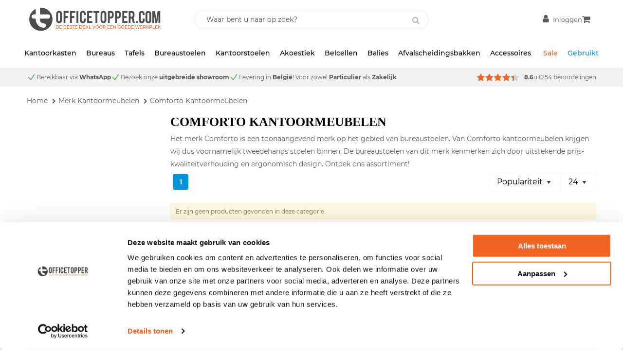

--- FILE ---
content_type: text/html; charset=UTF-8
request_url: https://www.officetopper.be/merken/comforto-kantoormeubelen
body_size: 11779
content:
<!DOCTYPE html>
<html lang="nl_BE">
<head>
    <meta data-required="true" name="description" content="Laat u verrassen door ons aanbod tweedehands Comforto kantoormeubelen. Budgetvriendelijk, duurzaam en direct uit voorraad geleverd. Bestel hier!"/>
        <meta data-required="true" name="keywords" content=""/>
        <title>Tweedehands Comforto kantoormeubelen kopen - Officetopper</title>
        <meta data-required="true" name="robots" content="INDEX, FOLLOW"/>
    <link data-required="true" rel="canonical" href="https://www.officetopper.be/merken/comforto-kantoormeubelen"/>
    <link rel="alternate" hreflang="nl-NL" href="https://www.officetopper.com/merken/comforto-kantoormeubelen"/>
    <link rel="alternate" hreflang="nl-BE" href="https://www.officetopper.be/merken/comforto-kantoormeubelen"/>
    <meta data-required="true" http-equiv="Content-Type" content="text/html; charset=utf-8"/>


<meta data-required="true" name="csrf-token" content="HEX2iT3uhXP7FcRF0tDOPgUNvGn3mEcFUVnJO3XJ"/>
<meta data-required="true" http-equiv="X-UA-Compatible" content="IE=edge"/>
<meta data-required="true" name="viewport" content="width=device-width, initial-scale=1.0, maximum-scale=5.0 user-scalable=yes"/>

<link data-required="true" rel="icon" type="image/png" sizes="32x32" href="https://www.officetopper.be/area/web/officetopper/assets/images/favicon.png">
<link data-required="true" rel="icon" type="image/png" sizes="96x96" href="https://www.officetopper.be/area/web/officetopper/assets/images/favicon.png">
<link data-required="true" rel="icon" type="image/png" sizes="16x16" href="https://www.officetopper.be/area/web/officetopper/assets/images/favicon.png">
<link rel="shortcut icon" type="image/png" href="https://www.officetopper.be/area/web/officetopper/assets/images/favicon.png">

<link rel="stylesheet" type="text/css" href="/area/web/officetopper_be/css/app.4c8f48b70493ba69f063.css"/>
<link rel="preload" href="/area/web/officetopper_be/js/app.4c8f48b70493ba69f063.js" as="script"/>

<link rel="preload" href="/area/web/officetopper/assets/fonts/Montserrat-Regular.woff2" crossorigin="anonymous" as="font" type="font/woff2">
<link rel="preload" href="/area/web/officetopper/assets/fonts/Montserrat-Light.woff2" crossorigin="anonymous" as="font" type="font/woff2">
<link rel="preload" href="/area/web/officetopper/assets/fonts/Montserrat-LightItalic.woff2" crossorigin="anonymous" as="font" type="font/woff2">
<link rel="preload" href="/area/web/officetopper/assets/fonts/Montserrat-SemiBold.woff2" crossorigin="anonymous" as="font" type="font/woff2">
<link rel="preload" href="/area/web/officetopper/assets/fonts/Montserrat-Bold.woff2" crossorigin="anonymous" as="font" type="font/woff2">
<link rel="preload" href="/area/web/officetopper/assets/fonts/Montserrat-ExtraBold.woff2" crossorigin="anonymous" as="font" type="font/woff2">
<link rel="preload" href="/area/web/officetopper/assets/fonts/Montserrat-Medium.woff2" crossorigin="anonymous" as="font" type="font/woff2">
<link rel="preload" href="/area/web/officetopper/assets/fonts/Montserrat-MediumItalic.woff2" crossorigin="anonymous" as="font" type="font/woff2">
<link rel="preload" href="/area/web/officetopper/assets/fonts/fontawesome-webfont.woff2" crossorigin="anonymous" as="font" type="font/woff2">

        
<meta name="google-site-verification" content="xSXjPFCcRebsgGgBsLGr6GmItDN8fEqIfAXZkBnQeQM"/>
<meta name="p:domain_verify" content="6015c382790bf1b999b5fd18f3933d6c"/>
<script>
    !function (e, t, n, r, o, i, u, c, a, l) {
        a = n.getElementsByTagName("head")[0], (l = n.createElement("script")).async = 1, l.src = t, a.appendChild(l), r = n.cookie;
        try {
            if (i = (" " + r).match(new RegExp("[; ]_tdbu=([^\\s;]*)"))) for (u in o = decodeURI(i[1]).split("||")) (c = o[u].split("~~"))[1] && (r.indexOf(c[0] + "=") > -1 || (n.cookie = c[0] + "=" + c[1] + ";path=/;max-age=604800;domain=." + e, n.cookie = "_1=1"))
        } catch (e) {
        }
    }("officetopper.com", "https://s0.officetopper.com/neek.js", document)
</script>

    <!-- Google Tag Manager (noscript) -->
<noscript><iframe src="https://www.googletagmanager.com/ns.html?id=GTM-PRDWJ3R" height="0" width="0" style="display:none;visibility:hidden"></iframe></noscript>
<!-- End Google Tag Manager (noscript) -->
</head>
<body class="">
<!-- Google Tag Manager -->
<script>(function(w,d,s,l,i){w[l]=w[l]||[];w[l].push({'gtm.start':
            new Date().getTime(),event:'gtm.js'});var f=d.getElementsByTagName(s)[0],
        j=d.createElement(s),dl=l!='dataLayer'?'&l='+l:'';j.async=true;j.src=
        'https://www.googletagmanager.com/gtm.js?id='+i+dl;f.parentNode.insertBefore(j,f);
    })(window,document,'script','dataLayer','GTM-PRDWJ3R');</script>
<!-- End Google Tag Manager -->

<!-- Global site tag (gtag.js) - Google Analytics -->
<script async src="https://www.googletagmanager.com/gtag/js?id=UA-1656238-24"></script>
<script>
    window.dataLayer = window.dataLayer || [];
    function gtag(){dataLayer.push(arguments);}
    gtag('js', new Date());

    gtag('config', 'UA-1656238-24');
</script>
<div class="off-canvas position-left is-closed" id="offCanvas" data-off-canvas>
	<span class="header-title">
		Navigatie
		<button class="close-button" aria-label="Close menu" type="button" data-close>
		  <span aria-hidden="true">&times;</span>
		</button>
	</span>
    <div class="vertical menu drilldown" data-drilldown data-back-button="<li class='js-drilldown-back' tabindex='0'><button>&laquo; Terug</button>">
        <ul><li><a href="#">Kasten</a><ul class="menu vertical nested"><li class="title"><a href="/kantoorkast">Kantoorkasten</a></li><li><a href="/kantoorkast/roldeurkasten">Roldeurkasten</a></li><li><a href="/kantoorkast/draaideurkasten">Draaideurkasten</a></li><li><a href="/kantoorkast/schuifdeurkasten">Schuifdeurkasten</a></li><li><a href="/kantoorkast/werkplaatskasten">Werkplaatskasten</a></li><li><a href="/kantoorkast/archiefkasten">Archiefkasten</a></li><li><a href="/kantoorkast/kluizen">Kluizen</a></li><li><a href="/kantoorkast/brandvertragende-kasten">Brandvertragende kasten</a></li><li><a href="/kantoorkast/ordnermolens">Ordnermolens</a></li><li><a href="/kantoorkast/apothekerskasten">Apothekerskasten</a></li><li><a href="/kantoorkast/legbordstellingen">Legbordstellingen</a></li><li><a href="/akoestiek/kasten">Akoestische kasten</a></li><li><a href="/kantoorkast/room-dividers">Room dividers</a></li><li class="title"><a href="/kantoorkast/lockerkasten">Lockerkasten</a></li><li><a href="/kantoorkast/lockerkasten/hout">Houten lockerkasten</a></li><li><a href="/kantoorkast/lockerkasten/metaal">Metalen lockerkasten</a></li><li><a href="/kantoorkast/lockerkasten/cijferslot">Lockerkasten met cijfersloten</a></li><li><a href="/kantoorkast/lockerkasten/met-kleine-lockers">Lockerkasten met kleine lockers</a></li><li><a href="/kantoorkast/garderobekasten">Garderobekasten</a></li><li class="title"><a href="/kantoorkast/ladekasten">Ladekasten</a></li><li><a href="/kantoorkast/ladekasten">Ladeblokken</a></li><li><a href="/kantoorkast/dossierkasten">Dossierkasten</a></li><li><a href="/kantoorkast/tekeningenkasten">Tekeningenkasten</a></li><li class="title"><a href="/kantoorkast/folderrekken">Presentatiekasten</a></li><li><a href="/kantoorkast/folderrekken">Folderrekken</a></li><li><a href="/kantoorkast/vitrinekasten">Vitrinekasten</a></li></ul></li><li><a href="#">Bureaus</a><ul class="menu vertical nested"><li class="title"><a href="/bureaus">Bureaus</a></li><li><a href="/bureaus/rechte-bureaus">Rechte Bureaus</a></li><li><a href="/bureaus/zit-sta-bureaus">Zit sta bureaus</a></li><li><a href="/bureaus/hoekbureaus">Hoekbureaus</a></li><li><a href="/bureaus/duo-bureaus">Duo-bureaus</a></li><li><a href="/bureaus/directiebureaus">Directiebureaus</a></li><li><a href="/bureaus/design-bureaus">Design Bureaus</a></li><li><a href="/bureaus/verstelbare-bureaus">Verstelbare Bureaus</a></li><li><a href="/bureaus/kleine-bureaus">Kleine Bureaus</a></li><li><a href="/bureaus/grote-bureaus">Grote Bureaus</a></li><li><a href="/bureaus/bureau-onderstellen">Bureau onderstellen</a></li><li class="title"><a href="/accessoires">Accessoires</a></li><li><a href="/bureaus/losse-bureaubladen">Bureaubladen</a></li><li><a href="/accessoires/monitorarmen">Monitorarmen</a></li><li><a href="/accessoires/zichtschotten">Zichtschotten</a></li><li><a href="/akoestiek/scheidingswanden">Opzetwanden</a></li><li><a href="/accessoires/cpu-houders">CPU-houders</a></li><li><a href="/accessoires/kabelmanagement">Kabelmanagement</a></li><li><a href="/accessoires/voetensteunen">Voetensteunen</a></li><li><a href="/accessoires/elektrificatie">Powerboxen</a></li><li><a href="/accessoires/pennenlades">Pennenlades</a></li><li><a href="/accessoires/monitorverhogers">Monitorverhogers</a></li></ul></li><li><a href="#">Tafels</a><ul class="menu vertical nested"><li class="title"><a href="/tafels">Tafels</a></li><li><a href="/tafels/kantinetafels">Kantinetafels</a></li><li><a href="/tafels/bartafels">Bartafels</a></li><li><a href="/tafels/salontafels">Salontafels</a></li><li><a href="/tafels/buitentafels">Buitentafels</a></li><li><a href="/tafels/klaptafels">Klaptafels</a></li><li><a href="/tafels/statafels">Statafels</a></li><li><a href="/tafels/aanlandtafels">Aanlandtafels</a></li><li class="title"><a href="/tafels/vergadertafels">Vergadertafels</a></li><li><a href="/tafels/vergadertafels/zit-sta">Zit-sta vergadertafels</a></li><li><a href="/tafels/vergadertafels/vierkant">Vierkante vergadertafels</a></li><li><a href="/tafels/vergadertafels/rechthoekig">Rechthoekige vergadertafels</a></li><li><a href="/tafels/vergadertafels/rond">Ronde vergadertafels</a></li><li><a href="/tafels/vergadertafels/tonvormig">Tonvormige vergadertafels</a></li><li><a href="/tafels/vergadertafels/ovaal">Ovale vergadertafels</a></li><li class="title"><a href="/accessoires">Accessoires</a></li><li><a href="/accessoires/elektrificatie">Powerboxen</a></li></ul></li><li><a href="#">Bureaustoelen</a><ul class="menu vertical nested"><li class="title"><a href="/bureaustoelen">Nieuwe bureaustoelen</a></li><li><a href="/bureaustoelen/ergonomische-bureaustoelen">Ergonomische bureaustoelen</a></li><li><a href="/bureaustoelen/ergonomische-bureaustoelen/npr-1813">NPR 813 Bureaustoelen</a></li><li><a href="/bureaustoelen/directie-bureaustoelen">Directiebureaustoelen</a></li><li><a href="/bureaustoelen/24-uur-stoelen">24-Uurs bureaustoelen</a></li><li><a href="/bureaustoelen/budget-bureaustoelen">Budget bureaustoelen</a></li><li><a href="/bureaustoelen/bureau-fietsen">Bureaufietsen</a></li><li><a href="/accessoires/bureaustoel-vloermatten">Bureaustoel vloermatten</a></li></ul></li><li><a href="#">Kantoorstoelen</a><ul class="menu vertical nested"><li class="title"><a href="/kantoorstoelen">Kantoorstoelen</a></li><li><a href="/kantoorstoelen/kantinestoelen">Kantinestoelen</a></li><li><a href="/kantoorstoelen/vergaderstoelen">Vergaderstoelen</a></li><li><a href="/kantoorstoelen/klapstoelen">Klapstoelen</a></li><li><a href="/kantoorstoelen/kassastoelen">Kassastoelen</a></li><li><a href="/kantoorstoelen/designstoelen">Designstoelen</a></li><li><a href="/kantoorstoelen/poefen">Poefen</a></li><li><a href="/kantoorstoelen/werkstoelen">Werkstoelen</a></li><li><a href="/kantoorstoelen/kantoorfauteuils">Fauteuils</a></li><li class="title"><a href="/kantoorkrukken">Kantoorkrukken</a></li><li><a href="/kantoorkrukken/barkrukken">Barkrukken</a></li><li><a href="/kantoorkrukken/zit-sta-krukken">Zit-sta krukken</a></li><li><a href="/kantoorkrukken/zadelkrukken">Zadelkrukken</a></li><li><a href="/kantoorkrukken/tabourets">Tabourets</a></li><li><a href="/kantoorkrukken/werkkrukken">Werkkrukken</a></li><li class="title"><a href="/kantoorbanken">Kantoorbanken</a></li><li><a href="/kantoorbanken">Banken</a></li><li><a href="/kantoorbanken/soft-seating">Soft seating</a></li><li><a href="/kantoorbanken/wachtkamerbanken">Wachtbanken</a></li></ul></li><li><a href="#">Akoestiek</a><ul class="menu vertical nested"><li class="title"><a href="/akoestiek">Akoestiek</a></li><li><a href="/akoestiek/scheidingswanden">Akoestische Scheidingswanden</a></li><li><a href="/akoestiek/scheidingswanden/bureauscheidingswanden">Bureauscheidingswanden</a></li><li><a href="/akoestiek/scheidingswanden/staand">Staande Scheidingswanden</a></li><li><a href="/akoestiek/scheidingswanden/verrijdbaar">Verrijdbare Scheidingswanden</a></li><li class="title"><a href="/akoestiek/panelen">Akoestische Panelen</a></li><li><a href="/akoestiek/panelen/plafond">Plafondpanelen</a></li><li><a href="/akoestiek/panelen/wand">Wandpanelen</a></li><li><a href="/akoestiek/pet-felt">PET felt</a></li><li class="title"><a href="/akoestiek/meubilair">Akoestische meubelen</a></li><li><a href="/akoestiek/werkplekken">Akoestische Werkplekken</a></li><li><a href="/akoestiek/meubilair">Akoestisch Meubilair</a></li><li><a href="/akoestiek/kasten">Akoestische Kasten</a></li></ul></li><li><a href="/belcellen">Belcellen</a><ul class="menu vertical nested"><li><a href="/belcellen">Belcellen</a></li></ul></li><li><a href="/balies">Balies</a><ul class="menu vertical nested"><li><a href="/balies">Nieuwe balies</a></li></ul></li><li><a href="#">Accessoires</a><ul><li style="list-style-type: none;"><ul class="menu vertical nested"><li class="title"><a href="/accessoires">Kantooraccessoires</a></li><li><a href="/accessoires/kabelmanagement">Kabelmanagement</a></li><li><a href="/accessoires/elektrificatie">Elektrificatie</a></li><li><a href="/accessoires/afvalscheidingsbakken">Afvalscheidingsbakken</a></li><li><a href="/accessoires/prullenbakken">Prullenbakken</a></li><li><a href="/accessoires/kapstokken">Kapstokken</a></li><li><a href="/accessoires/cpu-houders">CPU Houders</a></li><li><a href="/accessoires/pennenlades">Pennenlades</a></li><li><a href="/accessoires/voetensteunen">Voetensteunen</a></li><li><a href="/accessoires/monitorarmen">Monitorarmen</a></li><li><a href="/accessoires/laptopstandaards">Laptopstandaards</a></li><li><a href="/accessoires/monitorverhogers">Monitorverhogers</a></li><li><a href="/accessoires/documenthouders">Documenthouders</a></li><li><a href="/accessoires/bureaulampen">Bureaulampen</a></li><li><a href="/accessoires/ergonomische-muizen-toetsenborden">Muizen en toetsenborden</a></li><li><a href="/accessoires/bureaustoel-vloermatten">Vloermatten</a></li><li><a href="/accessoires/zichtschotten">Zichtschotten</a></li><li class="title"><a href="/accessoires/presentatiemiddelen">Presentatiemiddelen</a></li><li><a href="/accessoires/presentatiemiddelen/whiteboards">Whiteboards</a></li><li><a href="/accessoires/presentatiemiddelen/prikborden">Prikborden</a></li><li><a href="/accessoires/presentatiemiddelen/flipovers">Flipovers</a></li><li class="title"><a href="/ontspanning-op-kantoor">Ontspanning</a></li><li><a href="/ontspanning-op-kantoor/voetbaltafels">Voetbaltafels</a></li><li><a href="/ontspanning-op-kantoor/tafeltennis">Tafeltennistafel</a></li><li><a href="/ontspanning-op-kantoor/pooltafels">Pooltafels</a></li></ul></li></ul></li><li><a href="#">Gebruikt</a><ul><li style="list-style-type: none;"><ul class="menu vertical nested"><li class="title"><a href="/gebruikt-kantoormeubilair">Gebruikt kantoormeubilair</a></li><li><a href="/gebruikt-kantoormeubilair/kantoorkasten/roldeurkasten">Roldeurkasten</a></li><li><a href="/gebruikt-kantoormeubilair/kantoorkasten/draaideurkasten">Draaideurkasten</a></li><li><a href="/gebruikt-kantoormeubilair/kantoorkasten/dossierkasten">Dossierkasten</a></li><li><a href="/gebruikt-kantoormeubilair/kantoorkasten/schuifdeurkasten">Schuifdeurkasten</a></li><li><a href="/gebruikt-kantoormeubilair/kantoorkasten/brandkasten">Brandkasten</a></li><li><a href="/gebruikt-kantoormeubilair/kantoorkasten/lockerkasten">Lockerkasten</a></li><li><a href="/gebruikt-kantoormeubilair/kantoorkasten/brochurekasten">Folderkasten</a></li><li><a href="/gebruikt-kantoormeubilair/kantoorkasten/vitrinekasten">Vitrinekasten</a></li><li class="title"><a href="/gebruikt-kantoormeubilair/bureaus">Gebruikte bureaus</a></li><li><a href="/gebruikt-kantoormeubilair/bureaus/rechte-bureaus">Rechte bureaus</a></li><li><a href="/gebruikt-kantoormeubilair/bureaus/zit-sta-bureaus">Zit-sta bureau</a></li><li><a href="/gebruikt-kantoormeubilair/bureaus/hoekbureaus">Hoekbureaus</a></li><li><a href="/gebruikt-kantoormeubilair/bureaus/bench-bureaus">Benchbureaus</a></li><li><a href="/gebruikt-kantoormeubilair/bureaus/directiebureaus">Directiebureaus</a></li><li class="title"><a href="/gebruikt-kantoormeubilair/tafels">Gebruikte tafels</a></li><li><a href="/gebruikt-kantoormeubilair/tafels/vergadertafels">Vergadertafels</a></li><li><a href="/gebruikt-kantoormeubilair/tafels/kantinetafels">Kantinetafels</a></li><li><a href="/gebruikt-kantoormeubilair/tafels/bartafels">Bartafels</a></li><li><a href="/gebruikt-kantoormeubilair/tafels/klaptafels">Klaptafels</a></li><li><a href="/gebruikt-kantoormeubilair/tafels/salontafels">Salontafels</a></li><li><a href="/gebruikt-kantoormeubilair/tafels/statafels">Statafels</a></li><li class="title"><a href="/gebruikt-kantoormeubilair/stoelen">Gebruikte stoelen</a></li><li><a href="/gebruikt-kantoormeubilair/bureaustoelen">Bureaustoelen</a></li><li><a href="/gebruikt-kantoormeubilair/stoelen/conferentiestoelen">Conferentiestoelen</a></li><li><a href="/gebruikt-kantoormeubilair/stoelen/kantinestoelen">Kantinestoelen</a></li><li><a href="/gebruikt-kantoormeubilair/stoelen/krukken">Krukken</a></li><li><a href="/gebruikt-kantoormeubilair/stoelen/werkstoelen">werkstoelen</a></li><li><a href="/gebruikt-kantoormeubilair/stoelen/banken">Banken</a></li><li><a href="/gebruikt-kantoormeubilair/stoelen/fauteuils">Fauteuils</a></li><li><a href="/gebruikt-kantoormeubilair/stoelen/poefen">Poefen</a></li><li class="title"><a href="/gebruikt-kantoormeubilair/ladenblokken">Gebruikte ladeblokken</a></li><li><a href="/gebruikt-kantoormeubilair/ladenblokken/verrijdbare-ladenblokken">Verrijdbare ladeblokken</a></li><li><a href="/gebruikt-kantoormeubilair/ladenblokken/staande-ladenblokken">Staande ladeblokken</a></li><li><a href="/gebruikt-kantoormeubilair/kantoorkasten/apothekerskasten">Apothekerskasten</a></li><li class="title"><a href="/gebruikt-kantoormeubilair/balies">Gebruikte balies</a></li><li class="title"><a href="/gebruikt-kantoormeubilair/akoestiek">Gebruikte akoestiek</a></li><li><a href="/gebruikt-kantoormeubilair/akoestiek/akoestische-scheidingswanden/bureauscheidingswanden">Bureauscheidingswanden</a></li><li><a href="/gebruikt-kantoormeubilair/akoestiek/akoestische-scheidingswanden/staande-scheidingswanden">Staande Scheidingswanden</a></li><li><a href="/gebruikt-kantoormeubilair/akoestiek/akoestische-scheidingswanden/verrijdbare-scheidingswanden">Verrijdbare Scheidingswanden</a></li><li><a href="/gebruikt-kantoormeubilair/akoestiek/akoestische-panelen">Panelen</a></li><li><a href="/gebruikt-kantoormeubilair/akoestiek/akoestische-kasten">Kasten</a></li><li><a href="/gebruikt-kantoormeubilair/akoestiek">Meubilair</a></li><li class="title"><a href="/gebruikt-kantoormeubilair/accessoires">Gebruikte accessoires</a></li><li><a href="/gebruikt-kantoormeubilair/accessoires/cpu-houders">CPU houders</a></li><li><a href="/gebruikt-kantoormeubilair/accessoires/kapstokken">Kapstokken</a></li><li><a href="/gebruikt-kantoormeubilair/accessoires/monitorarmen">Monitorarmen</a></li><li><a href="/gebruikt-kantoormeubilair/accessoires/whiteboards">Whiteboards</a></li><li><a href="/gebruikt-kantoormeubilair/accessoires/prikborden">Prikborden</a></li><li><a href="/gebruikt-kantoormeubilair/accessoires/elektrificatie">elektrificatie</a></li><li><a href="/gebruikt-kantoormeubilair/accessoires/prullenbakken">Prullenbakken</a></li><li><a href="/gebruikt-kantoormeubilair/accessoires/vloermatten">Vloermatten</a></li><li><a href="/gebruikt-kantoormeubilair/accessoires/kantoordecoratie">Decoratie</a></li></ul></li></ul></li></ul>
    </div>
</div>
<main id="solar-app" class="off-canvas-content" data-off-canvas-content>
    <div id="solar-container">
                <header id="mage-autocomplete">
        <div class="sticky" data-sticky data-options="marginTop:0;stickyOn:small;" style="width:100%">
            <div class="header">
            <div class="grid-container">
                <div class="grid-x grid-padding-x">
                    <div class="small-7 medium-8 cell show-for-small-only">
                        <button data-toggle="offCanvas" class="menu-toggle">Menu</button>
                    </div>
                    <div class="small-10 medium-7 cell">
                        <a href="/" class="_logo">
                            <img src="/area/web/officetopper/assets/images/logo_off_site_oranje.png" width="128" height="20" alt="Officetopper" class="show-for-small-only" />
                            <img src="/area/web/officetopper/assets/images/logo_off_site_oranje.png" width="280" height="68" alt="Officetopper" class="hide-for-small-only" />
                        </a>
                    </div>
                    <div class="small-24 medium-10 cell small-order-2 medium-order-1">
                        <div class="search-form__holder">
                            <div class="search-form">
                                <form action="/search" method="get">
                                    <input id="search" type="search" placeholder="Waar bent u naar op zoek?" name="query" autocomplete="off">
                                    <button title="Zoeken"><i class="fa fa-search" ></i></button>
                                </form>
                            </div>
                        </div>
                    </div>
                    <div class="small-7 cell small-order-1 medium-order-2 header__actions--wrapper">
                        <ul class="header__actions">
                            <li class="user">
                                <a class="_user-account" href="/customer/account"><span class="hide-for-small-only">Inloggen</span></a>
                            </li>
                            <header-cart :quote="{}"></header-cart>
                        </ul>
                    </div>
                </div>
            </div>
        </div>
        <div class="header-nav hide-for-small-only">
            <div class="grid-container">
                <div class="grid-x grid-padding-x">
                    <div class="small-24 cell">
                        <nav>
    <ul>
                    <li class="_parent  ">
                <a href="/kantoorkast">Kantoorkasten</a>
                <div class="_dropdown"><div class="grid-container">
                                <div style="margin: 15px 0 30px 0;" class="grid-x grid-padding-x">
                                    <div class="small-10 cell two-columns" style="border-right: 1px solid #ebebeb; margin-right: 30px; padding: 0 15px;">
                                        <span class="title"><a href="/kantoorkast"><strong>Kantoorkasten</strong></a></span>
                                        <ul>
                                            <li><a href="/kantoorkast/roldeurkasten">Roldeurkasten</a></li>
                                            <li><a href="/kantoorkast/draaideurkasten">Draaideurkasten</a></li>
                                            <li><a href="/kantoorkast/schuifdeurkasten">Schuifdeurkasten</a></li>
                                            <li><a href="/kantoorkast/apothekerskasten">Apothekerskasten</a></li>
                                        </ul>
                                        <ul>
                                            <li><a href="/akoestiek/kasten">Akoestische kasten</a></li>
                                            <li><a href="/kantoorkast/room-dividers">Room dividers</a></li>
                                            <li><a href="/kantoorkast/vitrinekasten">Vitrinekasten</a></li>
                                        </ul>
                                    </div>
                                    <div class="small-6 cell one-columns" style="border-right: 1px solid #ebebeb; margin-right: 30px; padding: 0 15px;">
                                        <span class="title"><a href="/kantoorkast/lockerkasten"><strong>Lockerkasten</strong></a></span>
                                        <ul>
                                            <li><a href="/kantoorkast/lockerkasten/hout">Houten lockerkasten</a></li>
                                            <li><a href="/kantoorkast/lockerkasten/metaal">Metalen lockerkasten</a></li>
                						</ul>
                                    </div>
                                    <div class="small-5 cell one-columns">
<span class="title"><a href="/kantoorkast/ladekasten"><strong>Ladekasten</strong></a></span>
                                        <ul>
                                            <li><a href="/ladeblokken">Ladeblokken</a></li>
                                            <li><a href="/kantoorkast/dossierkasten">Dossierkasten</a></li>
                                        </ul>                                       
                                    </div>
                                </div>
                            </div></div>            </li>
                    <li class="_parent  ">
                <a href="/bureaus">Bureaus</a>
                <div class="_dropdown"><div class="grid-container">
                                <div style="margin: 15px 0 30px 0;" class="grid-x grid-padding-x">
                                    <div style="border-right: 1px solid #ebebeb;" class="small-8 cell two-columns">
                                        <span class="title"><a href="/bureaus"><strong>Bureaus</strong></a></span>
                                        <ul style="margin-right: -3%;">
                                            <li><a href="/bureaus/rechte-bureaus">Rechte bureaus</a></li>
                                            <li><a href="/bureaus/zit-sta-bureaus">Zit sta bureaus</a></li>
                                            <li><a href="/bureaus/hoekbureaus">Hoekbureaus</a></li>
                                        </ul>
                                        <ul style="margin-right: -7%;">
</li>
                                            <li><a href="/bureaus/duo-bureaus">Duo-bureaus</a></li>
                                            <li><a href="/bureaus/directiebureaus">Directiebureaus</a></li>
                                            <li><a href="/bureaus/bureau-onderstellen">Bureau onderstellen</a></li>
                                        </ul>
                                    </div>
                                    <div style="padding: 0 2%;" class="small-7 cell two-columns">
                                        <span class="title"><a href="/bureaus/losse-bureaubladen"><strong>Losse bureaubladen</strong></a></span>
                                    </div>
                                </div>
                            </div></div>            </li>
                    <li class="_parent  ">
                <a href="/tafels">Tafels</a>
                <div class="_dropdown"><div class="grid-container">
                                <div style="margin: 15px 0 30px 0;" class="grid-x grid-padding-x">
                                    <div style="border-right: 1px solid #ebebeb;" class="small-7 cell two-columns">
                                        <span class="title"><a href="/tafels"><strong>Tafels</strong></a></span>
                                        <ul>
                                            <li><a href="/tafels/kantinetafels">Kantinetafels</a></li>
                                            <li><a href="/tafels/bartafels">Bartafels</a></li>
                                            <li><a href="/tafels/salontafels">Salontafels</a></li>
                                        </ul>
                                        <ul>
                                            <li><a href="/tafels/klaptafels">Klaptafels</a></li>
                                           <li><a href="/tafels/buitentafels">Buitentafels</a></li>
                                        </ul>
                                    </div>
                                    <div style="border-right: 1px solid #ebebeb; padding: 0 2%;" class="small-11 cell two-columns">
                                        <span class="title"><a href="/tafels/vergadertafels"><strong>Vergadertafels</strong></a></span>
                                        <ul>
                                            <li><a href="/tafels/vergadertafels/vierkant">Vierkante vergadertafels</a></li>
                                            <li><a href="/tafels/vergadertafels/rechthoekig">Rechthoekige vergadertafels</a></li>
                                            <li><a href="/tafels/vergadertafels/rond">Ronde vergadertafels</a></li>
                                        </ul>
                                        <ul>
                                            <li><a href="/tafels/vergadertafels/tonvormig">Tonvormige vergadertafels</a></li>
                                            <li><a href="/tafels/vergadertafels/ovaal">Ovale vergadertafels</a></li>
                                        </ul>
                                    </div>
                                    <div style="padding: 0 2%;" class="small-6 cell one-columns">
                                        <span class="title"><a href="/accessoires"><strong>Accessoires</strong></a></span>
                                        <ul>
                                            <li><a href="/accessoires/elektrificatie">Powerboxen</a></li>
                                        </ul>
                                    </div>
                                </div>
                            </div></div>            </li>
                    <li class="_parent  ">
                <a href="/bureaustoelen">Bureaustoelen</a>
                <div class="_dropdown"><div class="grid-container">
                                <div style="margin: 15px 0 30px 0;" class="grid-x grid-padding-x">
                                    <div class="small-12 cell two-columns">
                                        <span class="title"><a href="/bureaustoelen"><strong>Bureaustoelen</strong></a></span>
                                        <ul>
                                            <li><a href="/bureaustoelen/ergonomische-bureaustoelen">Ergonomische bureaustoelen</a></li>
                                            <li><a href="/bureaustoelen/directie-bureaustoelen">Directiebureaustoelen</a></li>
 <li><a href="/bureaustoelen/24-uur-stoelen">24-uurs stoelen</a></li>
                                        </ul>
                                    </div></div>            </li>
                    <li class="_parent  ">
                <a href="/kantoorstoelen">Kantoorstoelen</a>
                <div class="_dropdown"><div class="grid-container">
                                <div style="margin: 15px 0 30px 0;" class="grid-x grid-padding-x">
                                    <div style="border-right: 1px solid #ebebeb;" class="small-8 cell two-columns">
                                        <span class="title"><a href="/kantoorstoelen"><strong>Kantoorstoelen</strong></a></span>
                                        <ul>
                                            <li><a href="/kantoorstoelen/kantinestoelen">Kantinestoelen</a></li>
                                            <li><a href="/kantoorstoelen/vergaderstoelen">Vergaderstoelen</a></li>
                                           <li><a href="/kantoorstoelen/buitenstoelen">Buitenstoelen</a></li>
</ul>
<ul>
                                            <li><a href="/kantoorstoelen/poefen">Poefen</a></li>
                                            <li><a href="/kantoorstoelen/kantoorfauteuils">Fauteuils</a></li>
                                        </ul>
                                    </div>
                                    <div style="border-right: 1px solid #ebebeb; padding: 0 2%;" class="small-8 cell one-column">
                                        <span class="title"><a href="/kantoorkrukken"><strong>Kantoorkrukken</strong></a></span>
                                        <ul>
                                            <li><a href="/kantoorkrukken/barkrukken">Barkrukken</a></li>
                                        </ul>
                                    </div>
                                    <div style="padding: 0 2%;" class="small-7 cell two-columns">
                                        <span class="title"><a href="/kantoorbanken"><strong>Kantoorbanken</strong></a></span>
                                        <ul>
                                            <li><a href="/kantoorbanken/treinbanken">Treinbanken</a></li>
                                            <li><a href="/kantoorbanken/soft-seating">Soft seating</a></li>
                                        </ul>
                                        <ul>
                                            <li><a href="/kantoorbanken/wachtkamerbanken">Wachtkamerbanken</a></li>
                                        </ul>
                                    </div>
                                </div>
                            </div></div>            </li>
                    <li class="_parent  ">
                <a href="/akoestiek">Akoestiek</a>
                <div class="_dropdown"><div class="grid-container">
                                <div style="margin: 15px 0 30px 0;" class="grid-x grid-padding-x">
                                    <div style="border-right: 1px solid #ebebeb;" class="small-8 cell one-column">
                                        <span class="title"><a href="/akoestiek/scheidingswanden"><strong>Akoestische scheidingswanden</strong></a></span>
                                        <ul>
                                            <li><a href="/akoestiek/scheidingswanden/bureau">Bureauscheidingswanden</a></li>
                                            <li><a href="/akoestiek/scheidingswanden/staand">Staande scheidingswanden</a></li>
                                            <li><a href="/akoestiek/scheidingswanden/verrijdbaar">Verrijdbare scheidingswanden</a></li>
                                        </ul>
                                    </div>
                                    <div style="border-right: 1px solid #ebebeb; padding: 0 2%;" class="small-7 cell two-columns">
                                        <span class="title"><a href="/akoestiek/panelen"><strong>Akoestische panelen</strong></a></span>
                                        <ul>
                                            <li><a href="/akoestiek/panelen/plafond">Plafondpanelen</a></li>
                                            <li><a href="/akoestiek/pet-felt">PET felt</a></li>
                                        </ul>        
                                        <ul>
                                            <li><a href="/akoestiek/panelen/wand">Wandpanelen</a></li>
                                        </ul>
                                    </div>
                                    <div style="padding: 0 2%;" class="small-6 cell two-columns">
                                        <span class="title"><a href="/akoestiek/meubilair"><strong>Akoestische meubelen</strong></a></span>
                                        <ul>
                                            <li><a href="/akoestiek/kasten">Kasten</a></li>
                                        </ul>
                                        <ul>
                                            <li><a href="/akoestiek/meubilair">Meubilair</a></li>
                                        </ul>
                                        <ul>
                                            <li><a href="/akoestiek/werkplekken">Werkplekken</a></li>
                                        </ul>
                                    </div>
                                </div>
                            </div></div>            </li>
                    <li class="  ">
                <a href="/belcellen">Belcellen</a>
                            </li>
                    <li class="  ">
                <a href="/balies">Balies</a>
                            </li>
                    <li class="  ">
                <a href="/afvalscheidingsbakken">Afvalscheidingsbakken</a>
                            </li>
                    <li class="_parent  ">
                <a href="/accessoires">Accessoires</a>
                <div class="_dropdown"><div class="grid-container">
    <div style="margin: 15px 0 30px 0;" class="grid-x grid-padding-x">
        
        <!-- Kantooraccessoires Column -->
        <div class="small-10 cell two-columns" style="border-right: 1px solid #ebebeb; margin-right: 30px; padding: 0 15px;">
            <span class="title"><a href="/accessoires"><strong>Kantooraccessoires</strong></a></span>
            <ul>
                <li><a href="/accessoires/kabelmanagement">Kabelmanagement</a></li>
                <li><a href="/accessoires/elektrificatie">Elektrificatie</a></li>
                <li><a href="/accessoires/prullenbakken">Prullenbakken</a></li>
                <li><a href="/accessoires/kapstokken">Kapstokken</a></li>
                <li><a href="/accessoires/cpu-houders">CPU houders</a></li>
                <li><a href="/accessoires/pennenlades">Pennenlades</a></li>
                <li><a href="/accessoires/voetensteunen">Voetensteunen</a></li>
                <li><a href="/accessoires/zichtschotten">Zichtschotten</a></li>
            </ul>
            <ul>
                <li><a href="/accessoires/monitorarmen">Monitorarmen</a></li>
                <li><a href="/accessoires/laptopstandaards">Laptopstandaards</a></li>
                <li><a href="/accessoires/bureaulampen">Bureaulampen</a></li>
                <li><a href="/accessoires/staande-bureaulampen">Staande Bureaulampen</a></li>
                <li><a href="/accessoires/ergonomische-muizen-toetsenborden">Muizen en toetsenborden</a></li>
                <li><a href="/accessoires/bureaustoel-vloermatten">Bureaustoel vloermatten</a></li>
                <li><a href="/accessoires/kunstplanten">Kunstplanten</a></li>
            </ul>
        </div>
        
        <!-- Presentatiemiddelen Column -->
        <div class="small-6 cell one-columns" style="border-right: 1px solid #ebebeb; margin-right: 30px; padding: 0 15px;">
            <span class="title"><a href="/accessoires/presentatiemiddelen"><strong>Presentatiemiddelen</strong></a></span>
            <ul>
                <li><a href="/accessoires/presentatiemiddelen/whiteboards">Whiteboards</a></li>
                <li><a href="/accessoires/presentatiemiddelen/flipovers">Flipovers</a></li>
            </ul>
              <span style="margin-top: 35px;" class="title"><a href="/accessoires/kleurstalen"> 
             <strong>Kleurstalen</strong></a></span>  
        </div>
        
        <!-- Ontspanning Column -->
        <div class="small-5 cell one-columns">
            <span class="title"><a href="/ontspanning-op-kantoor"><strong>Ontspanning</strong></a></span>
            <ul>
                <li><a href="/ontspanning-op-kantoor/voetbaltafels">Voetbaltafels</a></li>
                <li><a href="/ontspanning-op-kantoor/tafeltennis">Tafeltennis</a></li>
                <li><a href="/ontspanning-op-kantoor/pooltafels">Pooltafels</a></li>
            </ul>
        </div>
        
    </div>
</div></div>            </li>
                    <li class=" right --orange ">
                <a href="/sale">Sale</a>
                            </li>
                    <li class="_parent  --blue">
                <a href="/gebruikt-kantoormeubilair">Gebruikt</a>
                <div class="_dropdown"><div class="grid-container">
                                <div style="margin-top: 10px;" class="grid-x grid-padding-x">
                                    <div class="small-6 cell one-columns">
                                        <span class="title"><a href="/gebruikt-kantoormeubilair/kantoorkasten"><strong>Gebruikte kasten</strong></a></span>
                                        <ul>
                                            <li><a href="/gebruikt-kantoormeubilair/kantoorkasten/roldeurkasten">Roldeurkasten</a></li>
                                            <li><a href="/gebruikt-kantoormeubilair/kantoorkasten/draaideurkasten">Draaideurkasten</a></li>
                                            <li><a href="/gebruikt-kantoormeubilair/kantoorkasten/dossierkasten">Dossierkasten</a></li>
                                            <li><a href="/gebruikt-kantoormeubilair/kantoorkasten/schuifdeurkasten">Schuifdeurkasten</a></li>
                                            <li><a href="/gebruikt-kantoormeubilair/kantoorkasten/brandkasten">Brandkasten</a></li>
                                            <li><a href="/gebruikt-kantoormeubilair/kantoorkasten/lockerkasten">Lockerkasten</a></li>
                                            <li><a href="/gebruikt-kantoormeubilair/kantoorkasten/brochurekasten">Folderkasten</a></li>
                                            <li><a href="/gebruikt-kantoormeubilair/kantoorkasten/vitrinekasten">Vitrinekasten</a></li>
                                        </ul>
                                    </div>
                                      <div class="small-6 cell one-columns">
                                        <span class="title"><a href="/gebruikt-kantoormeubilair/bureaus"><strong>Gebruikte bureaus</strong></a></span>
                                        <ul>
                                            <li><a href="/gebruikt-kantoormeubilair/bureaus/rechte-bureaus">Rechte bureaus</a></li>
                                            <li><a href="/gebruikt-kantoormeubilair/bureaus/hoekbureaus">Hoekbureaus</a></li>
                                            <li><a href="/gebruikt-kantoormeubilair/bureaus/benchbureaus">Benchbureaus</a></li>
                                            <li><a href="/gebruikt-kantoormeubilair/bureaus/directiebureaus">Directiebureaus</a></li>
</ul>
 <span style="margin-top: 35px;" class="title"><a href="/gebruikt-kantoormeubilair/balies"><strong>Gebruikte balies</strong></a></span>                  
                                   </div>
                                    <div class="small-6 cell one-columns">
                                        <span class="title"><a href="/gebruikt-kantoormeubilair/tafels"><strong>Gebruikte tafels</strong></a></span>
                                        <ul>
                                            <li><a href="/gebruikt-kantoormeubilair/tafels/vergadertafels">Vergadertafels</a></li>
                                            <li><a href="/gebruikt-kantoormeubilair/tafels/kantinetafels">Kantinetafels</a></li>
                                           <li><a href="/gebruikt-kantoormeubilair/tafels/bartafels">Bartafels</a></li>
                                            <li><a href="/gebruikt-kantoormeubilair/tafels/klaptafels">Klaptafels</a></li>
                                            <li><a href="/gebruikt-kantoormeubilair/tafels/salontafels">Salontafels</a></li>
                                            <li><a href="/gebruikt-kantoormeubilair/tafels/statafels">Statafels</a></li>
                                        </ul>
                                    </div>
                                    <div class="small-6 cell one-columns">
                                        <span class="title"><a href="/gebruikt-kantoormeubilair/stoelen"><strong>Gebruikte stoelen</strong></a></span>
                                        <ul>
                                            <li><a href="/gebruikt-kantoormeubilair/bureaustoelen">Bureaustoelen</a></li>
                                            <li><a href="/gebruikt-kantoormeubilair/stoelen/conferentiestoelen">Conferentiestoelen</a></li>
                                            <li><a href="/gebruikt-kantoormeubilair/stoelen/kantinestoelen">Kantinestoelen</a></li>
                                            <li><a href="/gebruikt-kantoormeubilair/stoelen/krukken">Krukken</a></li>
                                            <li><a href="/gebruikt-kantoormeubilair/stoelen/werkstoelen">Werkstoelen</a></li>
                                            <li><a href="/gebruikt-kantoormeubilair/stoelen/banken">Banken</a></li>
                                            <li><a href="/gebruikt-kantoormeubilair/stoelen/fauteuils">Fauteuils</a></li>
                                            <li><a href="/gebruikt-kantoormeubilair/stoelen/poefen">Poefen</a></li>
                                        </ul>
                                    </div>
                                </div>
                                <br>
                                <div class="grid-x grid-padding-x">
                                    <div class="small-6 cell one-columns">
                                        <span class="title"><a href="/gebruikt-kantoormeubilair/ladenblokken"><strong>Gebruikte ladeblokken</strong></a></span>
                                        <ul>
                                            <li><a href="/gebruikt-kantoormeubilair/ladenblokken/verrijdbare-ladenblokken">Verrijdbare ladeblokken</a></li>
                                            <li><a href="/gebruikt-kantoormeubilair/ladenblokken/staande-ladenblokken">Staande ladeblokken</a></li>
                                            <li><a href="/gebruikt-kantoormeubilair/kantoorkasten/apothekerskasten">Apothekerskasten</a></li>
                                        </ul>
                                    </div>
                                      <div class="small-6 cell one-columns">
                                        <span class="title"><a href="/gebruikt-kantoormeubilair/akoestiek"><strong>Gebruikte akoestiek</strong></a></span>
                                        <ul>
                                            <li><a href="/gebruikt-kantoormeubilair/akoestiek/akoestische-scheidingswanden/bureauscheidingswanden">Bureauscheidingswanden</a></li>
                                            <li><a href="/gebruikt-kantoormeubilair/akoestiek/akoestische-scheidingswanden/staande-scheidingswanden">Staande Scheidingswanden</a></li>
                                            <li><a href="/gebruikt-kantoormeubilair/akoestiek/akoestische-scheidingswanden/verrijdbare-scheidingswanden">Verrijdbare Scheidingswanden</a></li>
                                            <li><a href="/gebruikt-kantoormeubilair/akoestiek/akoestische-panelen">Panelen</a>
                                            <li><a href="/gebruikt-kantoormeubilair/akoestiek/akoestische-kasten">Kasten</a></li>
                                        </ul>
                                    </div>
                                    <div class="small-12 cell two-columns">
                                        <span class="title"><a href="/gebruikt-kantoormeubilair/accessoires"><strong>Gebruikte accessoires</strong></a></span>
                                        <ul>
                                            <li><a href="/gebruikt-kantoormeubilair/accessoires/cpu-houders">CPU houders</a></li>
                                            <li><a href="/gebruikt-kantoormeubilair/accessoires/kapstokken">Kapstokken</a></li>
                                            <li><a href="/gebruikt-kantoormeubilair/accessoires/monitorarmen">Monitorarmen</a></li>
                                            <li><a href="/gebruikt-kantoormeubilair/accessoires/whiteboards">Whiteboards</a></li>
                                            <li><a href="/gebruikt-kantoormeubilair/accessoires/prikborden">Prikborden</a></li>
                                        </ul>
                                        <ul>
                                            <li><a href="/gebruikt-kantoormeubilair/accessoires/elektrificatie">Elektrificatie</a></li>
                                            <li><a href="/gebruikt-kantoormeubilair/accessoires/prullenbakken">Prullenbakken</a></li>
                                            <li><a href="/gebruikt-kantoormeubilair/accessoires/vloermatten">Vloermatten</a></li>
                                            <li><a href="/gebruikt-kantoormeubilair/accessoires/kantoordecoratie">Decoratie</a></li>
                                        </ul>
                                    </div>

</div>


                                </div></div>            </li>
            </ul>
</nav>
                    </div>
                </div>
            </div>
        </div>
        <div class="header-usps hide-for-small-only">
            <div class="grid-container">
                <div class="grid-x grid-padding-x">
                    <div class="small-24 cell">
                        <div class="_usp _white">
                            <ul>
                                <li>Bereikbaar via <a href="https://api.whatsapp.com/send?phone=31162580654" target="_blank" rel="noopener"><strong>WhatsApp</strong></a></li><li>Bezoek onze <strong>uitgebreide showroom</strong></li><li><a href="/veelgestelde-vragen">Levering in <strong>België</strong>!</a> Voor zowel <strong>Particulier</strong> als <strong>Zakelijk</strong>&nbsp;</li>
                                <li>
                                    <span class="header__rating">
                                        <span class="--rating"><span style="width: 86%;">&nbsp;</span></span>
                                        <strong>8.6</strong> uit <a href="https://www.kiyoh.com/reviews/1042229/officetopper?lang=nl" target="blank">254 beoordelingen</a>
                                    </span>
                                </li>
                            </ul>
                        </div>
                    </div>
                </div>
            </div>
        </div>
    </div>
</header>
<div class="nav__overlay hide-for-small-only"></div>

        <div class="grid-container">
        <div class="grid-x grid-padding-x">
            <div class="small-24 cell">
                <div class="breadcrumbs">
    <ol vocab="http://schema.org/" typeof="BreadcrumbList">
        <li property="itemListElement" typeof="ListItem">
            <a href="https://www.officetopper.be" title="Home" property="item" typeof="WebPage">
                <span property="name">Home</span>
            </a>
            <span><i class="fa fa-chevron-right"></i></span>
            <meta property="position" content="1">
        </li>
                    <li property="itemListElement" typeof="ListItem">
                                    <a href="/merken" title="Merk kantoormeubelen" property="item" typeof="WebPage">
                        <span property="name">Merk kantoormeubelen</span>
                    </a>
                    <span><i class="fa fa-chevron-right"></i></span>
                                <meta property="position" content="2">
            </li>
                    <li property="itemListElement" typeof="ListItem">
                                    <span property="item" typeof="WebPage" class="current">
                        <span property="name">Comforto kantoormeubelen</span>
                    </span>
                                <meta property="position" content="3">
            </li>
            </ol>
</div>
                    <div class="category-page">
        <div class="grid-container">
            <div class="grid-x grid-padding-x">
                <div class="small-24 medium-7 large-6 cell">
                    <div class="off-canvas in-canvas-for-medium position-left" id="offCanvas-filter" data-off-canvas>
                        <div class="filters">
                            <div class="filter-list">
                                <catalog-product-filter-list data-source="CatalogCategory">
                                    <template v-slot:subcategories>
                                                                            </template>
                                </catalog-product-filter-list>
                            </div>
                        </div>
                    </div>
                </div>
                <div class="small-24 medium-17 large-18 cell">
                    <div class="cat__top">
                        <div class="cat__name">
                            <h1>Comforto kantoormeubelen</h1>
                        </div>
                                                    <div><p>Het merk Comforto is een toonaangevend merk op het gebied van bureaustoelen. Van Comforto kantoormeubelen krijgen wij dus voornamelijk tweedehands stoelen binnen. De bureaustoelen van dit merk kenmerken zich door uitstekende prijs-kwaliteitverhouding en ergonomisch design. Ontdek ons assortiment!</p></div>
                                                                    </div>
                                        <div class="cat-list">

                        <catalog-category-view
                            data-source="CatalogCategory"
                            :category-id="248"
                            :catalog-data="{&quot;items&quot;:[],&quot;sorting&quot;:{&quot;stock_i&quot;:&quot;desc&quot;},&quot;total_items&quot;:0,&quot;current_page&quot;:1,&quot;last_page&quot;:1,&quot;page_size&quot;:24,&quot;filters&quot;:[]}"
                            usp="&lt;ul&gt;&lt;li&gt;&lt;a style=&quot;color: #404041;&quot; href=&quot;/veelgestelde-vragen&quot;&gt;&lt;strong&gt;Levering&lt;/strong&gt; in België&lt;/a&gt;&lt;/li&gt;&lt;li&gt;Voor zowel &lt;strong&gt;Particulier&lt;/strong&gt; als &lt;strong&gt;Zakelijk&lt;/strong&gt;&lt;/li&gt;&lt;li&gt;&lt;a style=&quot;color: #404041;&quot; href=&quot;/veelgestelde-vragen&quot;&gt;&lt;strong&gt;Professionele&lt;/strong&gt; Bezorg- en Montageservice&lt;/a&gt;&lt;/li&gt;&lt;/ul&gt;"
                        ></catalog-category-view>
                        <div class="_usp"><ul><li><a style="color: #404041;" href="/veelgestelde-vragen"><strong>Levering</strong> in België</a></li><li>Voor zowel <strong>Particulier</strong> als <strong>Zakelijk</strong></li><li><a style="color: #404041;" href="/veelgestelde-vragen"><strong>Professionele</strong> Bezorg- en Montageservice</a></li></ul></div>
                    </div>
                    <div class="category-description">
                        <h2>Tweedehands Comforto stoelen</h2><p>Bekijk hierboven ons assortiment met <strong>tweedehands Comforto stoelen</strong>. De actuele voorraad per product wordt in de specificaties onder de productfoto aangegeven. Zo kunt u precies zien hoeveel stoelen er nog in ons magazijn staan. Ook is het mogelijk om de stoelen in levenden lijven te komen bekijken. Op werkdagen van 08:30 toto 17:00 uur bent u van harte welkom in onze showroom.</p>

<h3>Comforto vergaderstoelen</h3><p>Een groot onderdeel van het gebruikte assortiment wordt opgevuld door de Comforto conferentiestoelen. Heeft u vragen over een bepaalde stoel? Dan kunt u altijd vrijblijvend <a href="/contact">contact</a> met ons opnemen.</p>

<h3>De bureaustoelen van Comforto</h3><p>De Comforto bureaustoelen bieden een goede ondersteuning voor iedereen. De stoelen zijn goed getest en voldoen aan de NEN-EN1335 en NPR1813 normen. Zo bent u verzekerd van een ergonomisch goede keus.</p>

<p>Bekijk ook eens onze <a href="/drentea-kantoormeubilair">Drentea kantoormeubilair</a></p>
                    </div>
                </div>
            </div>
        </div>
    </div>

            </div>
        </div>
    </div>
        <footer>
    <div class="footer-customerservice show-for-small-only">
        <h4>Klantenservice</h4>
        <ul>
            <li class="email"><a href="#"><span><i class="fa fa-envelope"></i></span>Stuur ons een e-mail</a></li>
            <li class="phone"><a href="tel:+310162580654"><span><i class="fa fa-phone"></i></span>Bel +31 (0)162 580654</a></li>
        </ul>
    </div>
    <div class="blog__block show-for-small-only">
        <h4>Blog</h4><p><a href="/nieuws">Kom meer te weten over kantoorinrichting</a></p>
    </div>
    <div class="top-footer hide-for-small-only">
        <div class="grid-container">
            <div class="grid-x grid-padding-x">
                <div id="mage-newsletter" class="small-24 medium-8 cell">
                    <div class="top-footer_holder">
                        <p class="p-h3">Nieuwsbrief</p>
                        <p class="desc">Mis niks van onze exclusieve kortingsacties en pak uw voordeel!</p>
                        <div class="footer__form">
                            <form action="https://officetopper.us12.list-manage.com/subscribe/post?u=d295cb933e0ec2d58efeae2f0&amp;id=9ca3f7e54a" method="post" id="mc-embedded-subscribe-form" name="mc-embedded-subscribe-form" class="validate" target="_blank" novalidate>
                                <div class="input-box">
                                    <input type="email" value="" placeholder="Jouw e-mailadres" name="EMAIL" class="required email" id="mce-EMAIL">
                                    <div id="mce-responses" class="clear">
                                        <div class="response" id="mce-error-response" style="display:none"></div>
                                        <div class="response" id="mce-success-response" style="display:none"></div>
                                    </div>
                                    <button type="submit" value="Subscribe" name="subscribe" id="mc-embedded-subscribe" title="Abonneer" aria-label="Abonneer op de nieuwsbrief"></button>
                                </div>
                            </form>
                        </div>
                    </div>
                </div>
                <div class="small-24 medium-8 cell center">
                    <div class="top-footer_holder">
                        <div class="top-footer_holder">
                            <h3>Klantbeoordeling</h3>
                            <a href="https://www.kiyoh.com/reviews/1042229/officetopper" target="blank" class="kiyoh">
                                <span class="score" style="font-size: 14px;">8.6</span>
                                <span class="rating-holder">
                                    <span class="rating">
                                        <span class="rating-inner" style="width: 92%;">1</span>
                                    </span>
                                    <span class="total">254 beoordelingen</span>
                                </span>
                            </a>
                        </div>
                    </div>
                </div>
                <div class="small-24 medium-8 cell">
                    <div class="top-footer_holder">
                        <p class="p-h3">Kom langs in onze showroom!</p>
                        <p class="desc">U bent op werkdagen tussen 08:30 tot 17:00 uur van harte welkom in onze showroom!
                        <address>Baileybrugweg 9 - 4941 TB Raamsdonksveer</address>
                        </p>
                    </div>
                </div>
            </div>
        </div>
    </div>
    <div class="middle-footer hide-for-small-only">
        <div class="grid-container">
            <div class="grid-x grid-padding-x">
                <div class="small-24 medium-8 cell">
                    <ul class="social">
                        <li>Volg ons</li>
                        <li><a title="Facebook" href="https://www.facebook.com/officetoppercom" target="_blank" aria-label="Visit the Officetopper Facebook page"><i aria-hidden="true" class="fa fa-facebook"></i></a></li>
                        <li><a title="YouTube" href="https://www.youtube.com/channel/UCi1NOiXOcXKWZaUguTGRbeg" target="_blank" aria-label="Visit the Officetopper Youtube page"><i aria-hidden="true" class="fa fa-youtube"></i></a></li>
                        <li><a title="LinkedIn" href="https://nl.linkedin.com/company/officetopper" target="_blank" aria-label="Visit the Officetopper LinkedIn page"><i aria-hidden="true" class="fa fa-linkedin"></i></a></li>
                        <li><a title="Pinterest" href="https://nl.pinterest.com/officetopper/" target="_blank" aria-label="Visit the Officetopper Pinterest page"><i aria-hidden="true" class="fa fa-pinterest-p"></i></a></li>
                    </ul>
                </div>
                <div class="small-24 medium-8 cell">
                    <span class="title">Klantenservice</span>
                    <p>Tel: <a href="tel:31(0)162580654">+31(0)162 580654</a> of <a href="mailto:klantenservice@officetopper.com">klantenservice@officetopper.com</a></p>
                </div>
                <div class="small-24 medium-8 cell">
                    <span class="title blog">Blog</span>
                    <p><a href="/nieuws">Kom meer te weten over kantoorinrichting</a></p>
                </div>
            </div>
        </div>
    </div>
    <div class="bottom-footer">
        <div class="grid-container">
            <div class="grid-x grid-padding-x">
                <div class="small-24 medium-8 cell show-for-small-only">
                    <p class="p-h3">Nieuwe kantoormeubelen</p><ul class="footer__links"><li><a href="/kantoorkast">Kantoorkasten</a></li><li><a href="/bureaus">Bureaus</a></li><li><a href="/tafels">Tafels</a></li><li><a href="/bureaustoelen">Bureaustoelen</a></li><li><a href="/stoelen">Stoelen</a></li><li><a href="/akoestiek">Akoestiek</a></li><li><a href="/belcellen">Belcellen</a></li><li><a href="/balies">Balies</a></li><li><a href="/afvalscheidingsbakken">Afvalscheidingsbakken</a></li><li><a href="/accessoires">Accessoires</a></li></ul><p class="p-h3">Gebruikte kantoormeubelen</p><ul class="footer__links"><li><a href="/gebruikt-kantoormeubilair/kasten">Gebruikte Kantoorkasten</a></li><li><a href="/gebruikt-kantoormeubilair/bureaus">Gebruikte Bureaus</a></li><li><a href="/gebruikt-kantoormeubilair/balies">Gebruikte Balies</a></li><li><a href="/gebruikt-kantoormeubilair/akoestiek">Gebruikte Akoestiek</a></li><li><a href="/gebruikt-kantoormeubilair/tafels">Gebruikte Tafels</a></li><li><a href="/gebruikt-kantoormeubilair/accessoires">Gebruikte Accessoires</a></li><li><a href="/gebruikt-kantoormeubilair/stoelen">Gebruikte Stoelen</a></li><li><a href="/gebruikt-kantoormeubilair/ladenblokken">Gebruikte Ladeblokken</a></li></ul>
                </div>
                <div class="small-24 medium-8 cell show-for-small-only">
                    <p class="p-h3">Klantenservice</p><ul class="footer__links"><li><a href="/over-ons">Over ons</a></li><li><a href="/contact">Contact opnemen</a></li><li><a href="/veelgestelde-vragen">Veelgestelde vragen</a></li><li><a href="/handleidingen">Handleidingen</a></li><li><a href="/kennis">Kennisbank</a></li><li><a href="/retourbeleid-en-garantie">Retour en garantie</a></li><li><a href="/algemene-voorwaarden">Algemene voorwaarden</a></li><li><a href="/customer/account">Account</a></li><li><a href="/customer/account/forgotpassword/">Wachtwoord vergeten</a></li></ul><p class="p-h3">Extra informatie</p><ul class="footer__links"><li><a href="/merken">Merken</a></li><li><a href="/nieuws">Blog</a></li><li><a href="/vacatures">Vacatures</a></li><li><a href="/circulair-kantoormeubilair">Circulair kantoormeubilair</a></li><li><a href="/opkoop-kantoormeubilair">Opkoop kantoormeubilair</a></li><li><a href="/snelleverprogramma">Snelleverprogramma</a></li><li style="margin-top: 10px;">Betaalmogelijkheden</li><li><img style="margin-left: -10px;" src="/media/Betaalmogelijkheden_Cart_Officetopper_1-2-2.png"></li><li style="font-size: 14px;">iDeal, Creditcard, Bancontact/Mister Cash, Factuur, Pinnen of pinnen bij bezorging.</li></ul><p class="p-h3">Contact</p><ul class="footer__links"><li>Baileybrugweg 9</li><li>4941 TB Raamsdonksveer</li><li>klantenservice@officetopper.com</li><li>Tel: +31 (0)162 580654</li><li>De showroom van Officetopper is maandag t/m vrijdag van 08:30 tot 17:00 uur geopend</li><li><br>Wenst u deskundig advies tijdens uw bezoek aan onze showroom, dan vragen wij u een afspraak in te plannen zodat u zeker weet dat er een adviseur beschikbaar is om u van dienst te zijn.</li></ul>
                </div>
                <div class="small-24 medium-12 large-8 cell">
                    <p class="hide-for-small-only" style="text-align: left; font-size: 16px; margin-left: -0.5%; color: #fdfdfd;"><strong>Nieuw kantoormeubilair</strong></p><ul class="footer__links"><li><a href="/kantoorkast">Kantoorkasten</a></li><li><a href="/bureaus">Bureaus</a></li><li><a href="/tafels">Tafels</a></li><li><a href="/bureaustoelen">Bureaustoelen</a></li><li><a href="/stoelen">Stoelen</a></li><li><a href="/akoestiek">Akoestiek</a></li><li><a href="/belcellen">Belcellen</a></li><li><a href="/balies">Balies</a></li><li><a href="/afvalscheidingsbakken">Afvalscheidingsbakken</a></li><li><a href="/accessoires">Accessoires</a></li></ul><p class="hide-for-small-only" style="text-align: left; font-size: 16px; margin-left: -0.5%; margin-top: 200px; color: #fdfdfd;"><strong>Extra informatie</strong></p><ul class="footer__links"><li><a href="/vacatures">Vacatures</a></li><li><a href="/merken"><strong>Populaire merken</strong></a></li><li><a href="/brochure">Brochure</a></li><li><a href="/merken/narbutas-kantoormeubelen">Narbutas</a></li><li><a href="/nieuws">Blog</a></li><li><a href="/merken/girsberger-meubelen">Girsberger</a></li><li><a href="/referentie-pagina">Referenties</a></li><li><a href="/merken/bert-plantagie-meubelen">Bert Plantagie</a></li></ul><p>&nbsp;</p><p class="hide-for-small-only" style="text-align: left; font-size: 16px; margin-left: -0.5%; margin-top: 110px; color: #fdfdfd;"><strong>Betaalmogelijkheden</strong></p><p><img class="hide-for-small-only" style="margin-left: -10px;" src="/media/wysiwyg/Betaalmethodes_footer_officetopper_all_views.png" alt="Betaalmogelijkheden" width="400" height="45"></p><p class="hide-for-small-only" style="color: #b3b3b3; font-size: .875rem;">iDeal, Bancontact/Mister Cash, Creditcard, Pinnen of pinnen bij bezorging, Factuur.</p>
                </div>
                <div class="small-24 medium-12 large-8 cell">
                    <p class="hide-for-small-only" style="text-align: left; font-size: 16px; margin-left: -0.5%; color: #fdfdfd;"><strong>Gebruikt kantoormeubilair</strong></p><ul class="footer__links"><li><a href="/gebruikt-kantoormeubilair/kasten">Gebruikte Kantoorkasten</a></li><li><a href="/gebruikt-kantoormeubilair/bureaus">Gebruikte Bureaus</a></li><li><a href="/gebruikt-kantoormeubilair/balies">Gebruikte Balies</a></li><li><a href="/gebruikt-kantoormeubilair/akoestiek">Gebruikte Akoestiek</a></li><li><a href="/gebruikt-kantoormeubilair/tafels">Gebruikte Tafels</a></li><li><a href="/gebruikt-kantoormeubilair/accessoires">Gebruikte Accessoires</a></li><li><a href="/gebruikt-kantoormeubilair/stoelen">Gebruikte Stoelen</a></li><li><a href="/gebruikt-kantoormeubilair/ladenblokken">Gebruikte Ladeblokken</a></li></ul><p class="hide-for-small-only" style="text-align: left; font-size: 16px; margin-left: -0.5%; margin-top: 200px; color: #fdfdfd;"><strong>Adresgegevens</strong></p><ul><li style="color: #b3b3b3; font-size: .875rem;">Baileybrugweg 9</li><li style="color: #b3b3b3; font-size: .875rem;">4941 TB Raamsdonksveer</li><li style="color: #b3b3b3; font-size: .875rem;">Tel: +31 (0)162 580654</li></ul><p class="hide-for-small-only" style="text-align: left; font-size: 16px; margin-left: -0.5%; margin-top: 110px; color: #fdfdfd;"><strong>Services</strong></p><ul><li><a href="/complete-kantoorinrichting">Complete kantoorinrichting</a></li><li><a href="/leasen">Kantoormeubilair leasen</a></li><li><a href="/opkoop-kantoormeubilair">Opkoop kantoormeubilair</a></li><li><a href="/snelleverprogramma">Snelleverprogramma</a></li></ul>
                </div>
                <div class="small-24 medium-12 large-8 cell">
                    <p class="hide-for-small-only" style="text-align: left; font-size: 16px; margin-left: -0.5%; color: #fdfdfd;"><strong>Klantenservice</strong></p><ul class="footer__links"><li><a href="/contact">Contact opnemen</a></li><li><a href="/over-ons">Over ons</a></li><li><a href="/veelgestelde-vragen">Veelgestelde vragen</a></li><li><a href="/handleidingen">Handleidingen</a></li><li><a href="/kennis">Kennisbank</a></li><li><a href="/retourbeleid-en-garantie">Retour en garantiebeleid</a></li><li><a href="/algemene-voorwaarden">Algemene voorwaarden</a></li><li><a href="/privacyverklaring">Privacyverklaring</a></li><li><a href="/customer/account">Account</a></li><li><a href="/customer/account/forgotpassword/">Wachtwoord vergeten</a></li></ul><p class="hide-for-small-only" style="text-align: left; font-size: 16px; margin-left: -0.5%; margin-top: 200px; color: #fdfdfd;"><strong>Openingstijden</strong></p><p class="hide-for-small-only" style="color: #b3b3b3; font-size: .875rem;">De showroom van Officetopper is maandag t/m vrijdag van 08:30 tot 17:00 uur geopend.</p><p>&nbsp;</p><p class="hide-for-small-only" style="color: #b3b3b3; font-size: .875rem;">Wenst u deskundig advies tijdens uw bezoek aan onze showroom, dan vragen wij u een afspraak in te plannen zodat u zeker weet dat er een adviseur beschikbaar is om u van dienst te zijn.</p>
                </div>
                <div id="mage-newsletter" class="small-24 cell show-for-small-only">
                    <div class="top-footer_holder">
                        <div class="footer__form">
                            <h4>Nieuwsbrief</h4>
                            <form action="https://officetopper.us12.list-manage.com/subscribe/post?u=d295cb933e0ec2d58efeae2f0&amp;id=9ca3f7e54a" method="post" id="mc-embedded-subscribe-form" name="mc-embedded-subscribe-form" class="validate" target="_blank" novalidate>
                                <div class="input-box">
                                    <input type="email" value="" placeholder="Jouw e-mailadres" name="EMAIL" class="required email" id="mce-EMAIL">
                                    <div id="mce-responses" class="clear">
                                        <div class="response" id="mce-error-response" style="display:none"></div>
                                        <div class="response" id="mce-success-response" style="display:none"></div>
                                    </div>
                                    <button type="submit" value="Subscribe" name="subscribe" id="mc-embedded-subscribe" aria-label="Subscribe to newsletter"></button>
                                </div>
                            </form>
                        </div>
                    </div>
                </div>
                <div class="small-24 cell show-for-small-only">
                    <h4>Volg ons</h4>
                    <ul class="social">
                        <li><a title="Facebook" href="https://www.facebook.com/officetoppercom" target="_blank" aria-label="Visit the Officetopper Facebook page"><i aria-hidden="true" class="fa fa-facebook"></i></a></li>
                        <li><a title="YouTube" href="https://www.youtube.com/channel/UCi1NOiXOcXKWZaUguTGRbeg" target="_blank" aria-label="Visit the Officetopper Youtube page"><i aria-hidden="true" class="fa fa-youtube"></i></a></li>
                        <li><a title="LinkedIn" href="https://nl.linkedin.com/company/officetopper" target="_blank" aria-label="Visit the Officetopper LinkedIn page"><i aria-hidden="true" class="fa fa-linkedin"></i></a></li>
                        <li><a title="Pinterest" href="https://nl.pinterest.com/officetopper/" target="_blank" aria-label="Visit the Officetopper Pinterest page"><i aria-hidden="true" class="fa fa-pinterest-p"></i></a></li>
                    </ul>
                </div>
            </div>
        </div>
    </div>
    <div class="absolute-footer">
        <div class="grid-container">
            <div class="grid-x grid-padding-x">
                <div class="small-24 cell">
                    <div class="_container">
                        <ul>
                            <li>&copy; Copyright 2026 Officetopper</li>
                        </ul>
                        <ul><li><a href="/algemene-voorwaarden">Algemene voorwaarden</a></li><li><a href="/privacyverklaring">Privacyverklaring</a></li></ul>
                        <ul class="_last">
                            <li>Realisatie webshop: <a href="https://www.flashpoint.nl/" target="_blank">Flashpoint</a></li>
                        </ul>
                    </div>
                </div>
            </div>
        </div>
    </div>
</footer>

<div id="whatsapp_button_container">
        <div class="_content">
            <button class="_close" onclick="closeWhatsapp()"></button>
            Heeft u een vraag of wilt u meer informatie? Neem dan gerust contact met ons op.
        </div>
        <a href="https://wa.me/162580654" target="_blank" id="whatsapp_button"></a>
    </div>

    <script>
        const whatsappPopupElement = document.getElementById('whatsapp_button_container');
        const whatsappClosePopup = whatsappPopupElement.getElementsByClassName('_close')[0];

        if(localStorage.getItem("whatsappPopup")){
            whatsappPopupElement.classList.add('_closed');
        }

        function closeWhatsapp() {
            console.log(localStorage.getItem("whatsappPopup"));
            whatsappPopupElement.classList.add('_closed');
            localStorage.setItem("whatsappPopup", true);
        }
    </script>

    </div>
</main>
<script src="/area/web/officetopper_be/js/app.4c8f48b70493ba69f063.js"></script>

<!-- Start Sooqr.com on-site search and navigation code -->
<script type="text/javascript">
    if(window.innerWidth > 768) {
        var _wssq = _wssq || [];
        var setResizeFunction= false;
        var sooqrAccount = '120220-1';

        _wssq.push(['_load', { 'suggest' : { 'account' : 'SQ-' + sooqrAccount, 'version' : 4, fieldId : 'search'}}]);
        _wssq.push(['suggest._setPosition', 'screen-middle', {top:0}]);
        _wssq.push(['suggest._setLocale', 'nl_NL']);
        _wssq.push(['suggest._excludePlaceholders', 'Search..']);
        _wssq.push(['suggest._bindEvent', 'open', function() {
            if(!setResizeFunction) {$jQ( window ).resize(function() {if($jQ('.sooqrSearchContainer-' + sooqrAccount).is(':visible'))
            {websight.sooqr.instances['SQ-' + sooqrAccount].positionContainer(null, null, true);}});setResizeFunction = true;}
        }]);

        (function() {
            var ws = document.createElement('script'); ws.type = 'text/javascript'; ws.async = true;
            ws.src = ('https:' == document.location.protocol ? 'https://' : 'http://') + 'static.sooqr.com/sooqr.js';
            var s = document.getElementsByTagName('script')[0]; s.parentNode.insertBefore(ws, s);
        })();

        const bodyElement = document.getElementsByTagName('body')[0];

        _wssq.push(['suggest._bindEvent', 'open', function() {
            bodyElement.classList.add('no-scroll');
        }]);

        _wssq.push(['suggest._bindEvent', 'close', function() {
            bodyElement.classList.remove('no-scroll');
        }]);

        window.addEventListener('load', function () {
            const container = $jQ(".sooqrSearchContainer");
            document.addEventListener('click', function (e) {
                if ( ! container.is(e.target) && container.has(e.target).length === 0) {
                    websight.sooqr.instances['SQ-120220-1'].hideContainer();
                }
            });
        });
    }
</script>
<!-- End Sooqr.com on-site search and navigation code -->
<script defer src="https://static.cloudflareinsights.com/beacon.min.js/vcd15cbe7772f49c399c6a5babf22c1241717689176015" integrity="sha512-ZpsOmlRQV6y907TI0dKBHq9Md29nnaEIPlkf84rnaERnq6zvWvPUqr2ft8M1aS28oN72PdrCzSjY4U6VaAw1EQ==" data-cf-beacon='{"version":"2024.11.0","token":"20103b3f4c4247428c0070368605a6cf","r":1,"server_timing":{"name":{"cfCacheStatus":true,"cfEdge":true,"cfExtPri":true,"cfL4":true,"cfOrigin":true,"cfSpeedBrain":true},"location_startswith":null}}' crossorigin="anonymous"></script>
</body>
</html>
